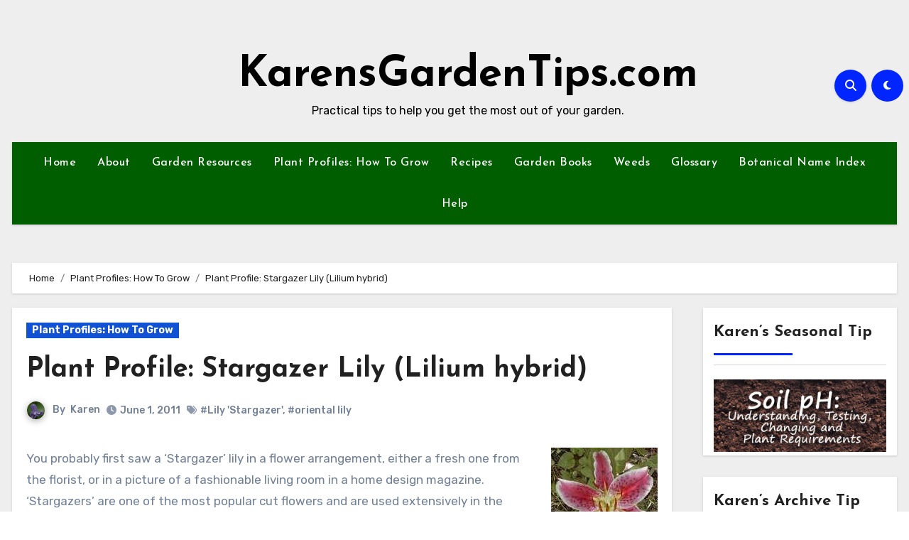

--- FILE ---
content_type: text/css
request_url: https://www.karensgardentips.com/wp-content/themes/blogus/inc/ansar/customize/css/customizer.css?ver=1.0
body_size: 34116
content:
/* ==========================================================================
   CSS for Customizer Custom Controls
   ========================================================================== */
li.customize-control-section-title {
	background-color: #e2e2e2;
	padding: 0 10px;
	margin-top: 15px;
}

li.customize-control-section-title h3{
	color: #707070;

}

.wp-customizer .select2-container--default .selection .select2-selection--multiple {
	border: none;
	background: #fcfcff;
	border-radius: 0;
	height: auto;
	outline: none;
	-webkit-box-shadow: none;
	box-shadow: none;
}

.wp-customizer .select2-container--default .select2-selection--multiple .select2-selection__rendered {
	width: 95%;
}

.wp-customizer .select2-container--default .select2-selection--multiple .select2-selection__clear {
	position: absolute;
	right: 0;
}

.wp-customizer .select2-container .select2-dropdown {
	z-index: 900000;
}

.customize-control select:active,
.customize-control select:focus {
	outline: none;
	-webkit-box-shadow: none;
	box-shadow: none;
}

input[type="text"],
input[type="number"],
input[type="url"],
input[type="email"],
input[type="date"] {
	background: #fcfcff;
	position: relative;
	border-radius: 0;
	border: 1px solid #eee;
	height: 27px;
	line-height: 27px;
	outline: none;
	-webkit-box-shadow: none;
	box-shadow: none;
}

input[type="text"]:active,
input[type="text"]:focus,
input[type="number"]:active,
input[type="number"]:focus {
	outline: none;
	-webkit-box-shadow: none;
	box-shadow: none;
}

.simple-notice-custom-control .customize-control-description {
	line-height: 1.6
}

.simple-notice-custom-control code {
	font-size: 90%;
	padding: 2px 4px;
}
.tinymce-control textarea {
	width: 100%;
	padding: 10px;
}

.text_radio_button_control:after {
	content: " ";
	display: block;
	clear: both;
}
.text_radio_button_control .radio-buttons {
	display: inline-block;
	border: 1px solid #f9f9fe;
}
.text_radio_button_control .radio-button-label {
	cursor: pointer;
	float: left;
}
.text_radio_button_control .radio-button-label > input {
	display: none;
}
.text_radio_button_control .radio-button-label span {
	cursor: pointer;
	font-weight: 500;
	border: 2px solid #f9f9fe;
	margin: 0;
	background-color: #eee;
	padding: 5px 15px;
	display: inline-block;
}
.text_radio_button_control .radio-button-label span:hover {
	background-color: rgba(255, 255, 255, .2);
	color: #2885bb;
}
.text_radio_button_control .radio-button-label > input:checked + span {
	background-color: #2084bd;
	color: #fff;
}
.text_radio_button_control .radio-button-label > input:checked + span:hover {
	color: #fff;
}

.image_radio_button_control .radio-button-label > input {
	display: none;
}
.image_radio_button_control .radio-button-label > img {
	cursor: pointer;
	border: 3px solid #ddd;
}
.image_radio_button_control .radio-button-label > input:checked + img {
	border: 3px solid #2885bb;
}

.image_checkbox_control .checkbox-label > input {
	display: none;
}
.image_checkbox_control .checkbox-label > img {
	cursor: pointer;
	border: 3px solid #ddd;
}
.image_checkbox_control .checkbox-label > input:checked + img {
	border: 3px solid #2885bb;
}

.slider-custom-control {
	margin-bottom: 30px;
}
.slider-custom-control input[type=number]::-webkit-inner-spin-button,
.slider-custom-control input[type=number]::-webkit-outer-spin-button {
	-webkit-appearance: none;
	margin: 0;
}
.slider-custom-control input[type=number] {
	-moz-appearance: textfield;
}
.slider-custom-control  .customize-control-title {
	display: inline-block;
}
.slider-custom-control input[type=number] {
	text-align: right;
	width: 50px;
	float: right;
}
.slider-custom-control .slider {
	width: 85%;
	float: left;
	margin: 20px 0 10px;
}
.slider-custom-control .slider-reset {
	float: right;
	cursor: pointer;
}
.slider-custom-control .slider-value {
	border: none;
	text-align: right;
	width: 50px;
	margin-right: 5px;
}
.slider-custom-control .slider-value,
.slider-custom-control .slider-unit {
	float: right;
}
.slider-custom-control .ui-widget.ui-widget-content {
	border: 1px solid #f4f4f4;
}
.slider-custom-control .ui-corner-all,
.slider-custom-control .ui-corner-bottom,
.slider-custom-control .ui-corner-right,
.slider-custom-control .ui-corner-br {
	border-bottom-right-radius: 3px;
}
.slider-custom-control .ui-corner-all,
.slider-custom-control .ui-corner-bottom,
.slider-custom-control .ui-corner-left,
.slider-custom-control .ui-corner-bl {
	border-bottom-left-radius: 3px;
}
.slider-custom-control .ui-corner-all,
.slider-custom-control .ui-corner-top,
.slider-custom-control .ui-corner-right,
.slider-custom-control .ui-corner-tr {
	border-top-right-radius: 3px;
}
.slider-custom-control .ui-corner-all,
.slider-custom-control .ui-corner-top,
.slider-custom-control .ui-corner-left,
.slider-custom-control .ui-corner-tl {
	border-top-left-radius: 3px;
}
.slider-custom-control .ui-widget-content {
	background: #f4f4f4 none repeat scroll 0 0;
	color: #333;
}
.slider-custom-control .ui-slider-horizontal {
	height: 3px;
}
.slider-custom-control .ui-slider {
	position: relative;
	text-align: left;
}
.slider-custom-control .ui-state-default,
.slider-custom-control .ui-widget-content .ui-state-default,
.slider-custom-control .ui-widget-header .ui-state-default,
.slider-custom-control .ui-button,
.slider-custom-control .ui-button.ui-state-disabled:hover,
.slider-custom-control .ui-button.ui-state-disabled:active {
	background: #2885bb none repeat scroll 0 0;
	border: 1px solid #2885bb;
	color: #454545;
	font-weight: normal;
}
.slider-custom-control .ui-slider-horizontal .ui-slider-handle {
	margin-left: -7px;
	top: -7px;
	border-radius: 50%;
}
.slider-custom-control .ui-slider .ui-slider-handle {
	cursor: pointer;
	height: 14px;
	position: absolute;
	width: 14px;
	z-index: 2;
}
.slider-custom-control .dashicons-image-rotate {
	margin-top: 10px;
	color: #d4d4d4;
	size: 16px;
}
.slider-custom-control .dashicons-image-rotate:hover {
	color: #a7a7a7;
}
/* ==========================================================================
   Toggle Switch
   ========================================================================== */
.toggle-switch-control .customize-control-title {
	display: inline-block;
}

.toggle-switch {
	position: relative;
	width: 64px;
	-webkit-user-select: none;
	-moz-user-select: none;
	-ms-user-select: none;
	float: right;
}

.toggle-switch .toggle-switch-checkbox {
	display: none;
}

.toggle-switch .toggle-switch-label {
	display: block;
	overflow: hidden;
	cursor: pointer;
	border: 2px solid #ddd;
	border-radius: 20px;
	padding: 0;
	margin: 0;
}

.toggle-switch-inner {
	display: block;
	width: 200%;
	margin-left: -100%;
	transition: margin 0.3s ease-in 0s;
}

.toggle-switch-inner:before,
.toggle-switch-inner:after {
	display: block;
	float: left;
	width: 50%;
	height: 22px;
	padding: 0;
	line-height: 22px;
	font-size: 14px;
	color: white;
	font-family: Trebuchet, Arial, sans-serif;
	font-weight: bold;
	box-sizing: border-box;
}

.toggle-switch-inner:before {
	content: "ON";
	padding-left: 8px;
	background-color: #2885bb;
	color: #FFFFFF;
}

.toggle-switch-inner:after {
	content: "OFF";
	padding-right: 8px;
	background-color: #EEEEEE;
	color: #999999;
	text-align: right;
}

.toggle-switch-switch {
	display: block;
	width: 16px;
	margin: 3px;
	background: #FFFFFF;
	position: absolute;
	top: 0;
	bottom: 0;
	right: 38px;
	border: 2px solid #ddd;
	border-radius: 20px;
	transition: all 0.3s ease-in 0s;
}

.toggle-switch-checkbox:checked + .toggle-switch-label .toggle-switch-inner {
	margin-left: 0;
}

.toggle-switch-checkbox:checked + .toggle-switch-label .toggle-switch-switch {
	right: 0px;
}

/* ==========================================================================
   Single Accordion
   ========================================================================== */
.single-accordion-toggle {
	font-size: 14px;
	font-weight: 600;
	line-height: 24px;
	padding: 10px 5px 5px 0;
	cursor: pointer;
}
.accordion-icon-toggle {
	font-size: 18px;
	margin-left: 5px;
	margin-top: 5px;
	-webkit-transition: -webkit-transform 0.3s ease-in-out;
	-moz-transition: -moz-transform 0.3s ease-in-out;
	-o-transition: -o-transform 0.3s ease-in-out;
	transition: transform 0.3s ease-in-out;
}
.single-accordion-toggle-rotate .accordion-icon-toggle {
	filter: progid: DXImageTransform.Microsoft.BasicImage(rotation=-0.5);
	-webkit-transform: rotate(-45deg);
	-moz-transform: rotate(-45deg);
	-ms-transform: rotate(-45deg);
	-o-transform: rotate(-45deg);
	transform: rotate(-45deg);
	display: inline-block;
}
.single-accordion {
	display: none;
}
.single-accordion ul {
	margin: 0;
	padding: 0;
}
.single-accordion li {
	background-color: #e4e4e4;
	color: #888;
	width: 115px;
	display: inline-block;
	padding: 5px;
	margin: 5px;
	text-align: center;
}
.single-accordion li i {
	margin-left: 5px;
}

#customize-control-blogus_content_layout img, #customize-control-blogus_single_page_layout img, #customize-control-blogus_page_layout img {
    position: relative;
    display: inline-block;
    width: 45%;
    margin-right: 2%;
}

#customize-control-blogus_content_layout input, #customize-control-blogus_single_page_layout input, 
#customize-control-blogus_theme_color input, #customize-control-blogus_default_bg_image input, 
#customize-control-scrollup_layout input{display:none;}

#customize-control-blogus_default_bg_image img{  width: 50px; }

input#_customize-input-blogus_date_time_show_type-radio-blogus_default, 
input#_customize-input-blogus_date_time_show_type-radio-wordpress_date_setting, 
input#_customize-input-post_image_type-radio-blogus_post_img_hei, 
input#_customize-input-post_image_type-radio-blogus_post_img_acc  {
    display: inline-block;
}

li.customize-control-section-title {
    background-color: #ffffff;
    margin-top: 15px;
    border-bottom: 1px solid #ddd;
    border-left: 4px solid #00a0d2;
    box-shadow: 0 1px 1px rgba(0,0,0,.04);
}



/* Top bar widget Title */
.customize-pane-child>li[id=customize-control-topbar_widget_title_text_transform]{ 
	width:48% !important; clear: none !important; padding-left: 5px !important;}
.customize-pane-child>li[id=customize-control-topbar_widget_title_fontstyle]{
	width: 48% !important; clear: none !important; padding-right: 5px !important;}
.customize-pane-child>li[id=customize-control-topbar_widget_title_fontsize] {
	width: 48% !important; clear: none !important; padding-right: 5px !important;}
.customize-pane-child>li[id=customize-control-topbar_widget_title_fontweight]{
	width: 48% !important; clear: none !important; padding-left: 5px !important;}
.customize-pane-child>li[id=customize-control-topbar_widget_title_lineheight] select{
	width: 48% !important; clear: none !important; padding-left: 5px !important;}
/* Top bar widget Content */
.customize-pane-child>li[id=customize-control-top_widget_typography_text_transform]{ 
	width:48% !important; clear: none !important; padding-left: 5px !important;}
.customize-pane-child>li[id=customize-control-top_widget_typography_fontstyle]{
	width: 48% !important; clear: none !important; padding-right: 5px !important;}
.customize-pane-child>li[id=customize-control-top_widget_typography_fontsize] {
	width: 48% !important; clear: none !important; padding-right: 5px !important;}
.customize-pane-child>li[id=customize-control-top_widget_typography_fontweight]{
	width: 48% !important; clear: none !important; padding-left: 5px !important;}
.customize-pane-child>li[id=customize-control-top_widget_typography_lineheight]{
	width: 48% !important; clear: none !important; padding-left: 5px !important;}


/* Site Title */
.customize-pane-child>li[id=customize-control-site_title_text_transform]{ 
	width:48% !important; clear: none !important; padding-left: 5px !important;}
.customize-pane-child>li[id=customize-control-site_title_fontstyle]{
	width: 48% !important; clear: none !important; padding-right: 5px !important;}
.customize-pane-child>li[id=customize-control-site_title_fontsize] {
	width: 48% !important; clear: none !important; padding-right: 5px !important;}
.customize-pane-child>li[id=customize-control-site_title_fontweight]{
	width: 48% !important; clear: none !important; padding-left: 5px !important;}
.customize-pane-child>li[id=customize-control-site_title_lineheight] select{
	width: 48% !important; clear: none !important; padding-left: 5px !important;}

/* Site Tagline */
.customize-pane-child>li[id=customize-control-site_tagline_text_transform]{ 
	width:48% !important; clear: none !important; padding-left: 5px !important;}
.customize-pane-child>li[id=customize-control-site_tagline_fontstyle]{
	width: 48% !important; clear: none !important; padding-right: 5px !important;}
.customize-pane-child>li[id=customize-control-site_tagline_fontsize] {
	width: 48% !important; clear: none !important; padding-right: 5px !important;}
.customize-pane-child>li[id=customize-control-site_tagline_fontweight]{
	width: 48% !important; clear: none !important; padding-left: 5px !important;}
.customize-pane-child>li[id=customize-control-site_tagline_lineheight] select{
	width: 48% !important; clear: none !important; padding-left: 5px !important;}

/* Menu Title */
.customize-pane-child>li[id=customize-control-menu_title_text_transform]{ 
	width:48% !important; clear: none !important; padding-left: 5px !important;}
.customize-pane-child>li[id=customize-control-menu_title_fontstyle]{
	width: 48% !important; clear: none !important; padding-right: 5px !important;}
.customize-pane-child>li[id=customize-control-menu_title_fontsize] {
	width: 48% !important; clear: none !important; padding-right: 5px !important;}
.customize-pane-child>li[id=customize-control-menu_title_fontweight]{
	width: 48% !important; clear: none !important; padding-left: 5px !important;}
.customize-pane-child>li[id=customize-control-menu_title_lineheight] select{
	width: 48% !important; clear: none !important; padding-left: 5px !important;}
	
/* Submenus */
.customize-pane-child>li[id=customize-control-submenu_title_text_transform]{ 
	width:48% !important; clear: none !important; padding-left: 5px !important;}
.customize-pane-child>li[id=customize-control-submenu_title_fontstyle]{
	width: 48% !important; clear: none !important; padding-right: 5px !important;}
.customize-pane-child>li[id=customize-control-submenu_title_fontsize] {
	width: 48% !important; clear: none !important; padding-right: 5px !important;}
.customize-pane-child>li[id=customize-control-submenu_title_fontweight]{
	width: 48% !important; clear: none !important; padding-left: 5px !important;}

.customize-pane-child>li[id=customize-control-submenu_title_lineheight] select{
	width: 48% !important; clear: none !important; padding-left: 5px !important;}
/* Banner Title */
.customize-pane-child>li[id=customize-control-banner_title_text_transform]{ 
	width:48% !important; clear: none !important; padding-left: 5px !important;}
.customize-pane-child>li[id=customize-control-banner_title_fontstyle]{
	width: 48% !important; clear: none !important; padding-right: 5px !important;}
.customize-pane-child>li[id=customize-control-banner_title_fontsize] {
	width: 48% !important; clear: none !important; padding-right: 5px !important;}
.customize-pane-child>li[id=customize-control-banner_title_fontweight]{
	width: 48% !important; clear: none !important; padding-left: 5px !important;}
.customize-pane-child>li[id=customize-control-banner_title_lineheight] select{
	width: 48% !important; clear: none !important; padding-left: 5px !important;}

/* Breadcrumb Title */
.customize-pane-child>li[id=customize-control-breadcrumb_title_text_transform]{ 
	width:48% !important; clear: none !important; padding-left: 5px !important;}
.customize-pane-child>li[id=customize-control-breadcrumb_title_fontstyle]{
	width: 48% !important; clear: none !important; padding-right: 5px !important;}
.customize-pane-child>li[id=customize-control-breadcrumb_title_fontsize] {
	width: 48% !important; clear: none !important; padding-right: 5px !important;}
.customize-pane-child>li[id=customize-control-breadcrumb_title_fontweight]{
	width: 48% !important; clear: none !important; padding-left: 5px !important;}
.customize-pane-child>li[id=customize-control-breadcrumb_title_lineheight] select{
	width: 48% !important; clear: none !important; padding-left: 5px !important;}

/* Section Title */
.customize-pane-child>li[id=customize-control-section_title_text_transform]{ 
	width:48% !important; clear: none !important; padding-left: 5px !important;}
.customize-pane-child>li[id=customize-control-section_title_fontstyle]{
	width: 48% !important; clear: none !important; padding-right: 5px !important;}
.customize-pane-child>li[id=customize-control-section_title_fontsize] {
	width: 48% !important; clear: none !important; padding-right: 5px !important;}
.customize-pane-child>li[id=customize-control-section_title_fontweight]{
	width: 48% !important; clear: none !important; padding-left: 5px !important;}
.customize-pane-child>li[id=customize-control-section_title_lineheight] select{
	width: 48% !important; clear: none !important; padding-left: 5px !important;}

/* Section Description */
.customize-pane-child>li[id=customize-control-section_description_text_transform]{ 
	width:48% !important; clear: none !important; padding-left: 5px !important;}
.customize-pane-child>li[id=customize-control-section_description_fontstyle]{
	width: 48% !important; clear: none !important; padding-right: 5px !important;}
.customize-pane-child>li[id=customize-control-section_description_fontsize] {
	width: 48% !important; clear: none !important; padding-right: 5px !important;}
.customize-pane-child>li[id=customize-control-section_description_fontweight]{
	width: 48% !important; clear: none !important; padding-left: 5px !important;}
.customize-pane-child>li[id=customize-control-section_description_lineheight] select{
	width: 48% !important; clear: none !important; padding-left: 5px !important;}

/* H1 */
.customize-pane-child>li[id=customize-control-h1_typography_text_transform]{ 
	width:48% !important; clear: none !important; padding-left: 5px !important;}
.customize-pane-child>li[id=customize-control-h1_typography_fontstyle]{
	width: 48% !important; clear: none !important; padding-right: 5px !important;}
.customize-pane-child>li[id=customize-control-h1_typography_fontsize] {
	width: 48% !important; clear: none !important; padding-right: 5px !important;}
.customize-pane-child>li[id=customize-control-h1_typography_fontweight]{
	width: 48% !important; clear: none !important; padding-left: 5px !important;}
.customize-pane-child>li[id=customize-control-h1_typography_lineheight] select{
	width: 48% !important; clear: none !important; padding-left: 5px !important;}

/* H2 */
.customize-pane-child>li[id=customize-control-h2_typography_text_transform]{ 
	width:48% !important; clear: none !important; padding-left: 5px !important;}
.customize-pane-child>li[id=customize-control-h2_typography_fontstyle]{
	width: 48% !important; clear: none !important; padding-right: 5px !important;}
.customize-pane-child>li[id=customize-control-h2_typography_fontsize] {
	width: 48% !important; clear: none !important; padding-right: 5px !important;}
.customize-pane-child>li[id=customize-control-h2_typography_fontweight]{
	width: 48% !important; clear: none !important; padding-left: 5px !important;}
.customize-pane-child>li[id=customize-control-h2_typography_lineheight] select{
	width: 48% !important; clear: none !important; padding-left: 5px !important;}

/* H3 */
.customize-pane-child>li[id=customize-control-h3_typography_text_transform]{ 
	width:48% !important; clear: none !important; padding-left: 5px !important;}
.customize-pane-child>li[id=customize-control-h3_typography_fontstyle]{
	width: 48% !important; clear: none !important; padding-right: 5px !important;}
.customize-pane-child>li[id=customize-control-h3_typography_fontsize] {
	width: 48% !important; clear: none !important; padding-right: 5px !important;}
.customize-pane-child>li[id=customize-control-h3_typography_fontweight]{
	width: 48% !important; clear: none !important; padding-left: 5px !important;}
.customize-pane-child>li[id=customize-control-h3_typography_lineheight] select{
	width: 48% !important; clear: none !important; padding-left: 5px !important;}

/* H4 */
.customize-pane-child>li[id=customize-control-h4_typography_text_transform]{ 
	width:48% !important; clear: none !important; padding-left: 5px !important;}
.customize-pane-child>li[id=customize-control-h4_typography_fontstyle]{
	width: 48% !important; clear: none !important; padding-right: 5px !important;}
.customize-pane-child>li[id=customize-control-h4_typography_fontsize] {
	width: 48% !important; clear: none !important; padding-right: 5px !important;}
.customize-pane-child>li[id=customize-control-h4_typography_fontweight]{
	width: 48% !important; clear: none !important; padding-left: 5px !important;}
.customize-pane-child>li[id=customize-control-h4_typography_lineheight] select{
	width: 48% !important; clear: none !important; padding-left: 5px !important;}

/* H5 */
.customize-pane-child>li[id=customize-control-h5_typography_text_transform]{ 
	width:48% !important; clear: none !important; padding-left: 5px !important;}
.customize-pane-child>li[id=customize-control-h5_typography_fontstyle]{
	width: 48% !important; clear: none !important; padding-right: 5px !important;}
.customize-pane-child>li[id=customize-control-h5_typography_fontsize] {
	width: 48% !important; clear: none !important; padding-right: 5px !important;}
.customize-pane-child>li[id=customize-control-h5_typography_fontweight]{
	width: 48% !important; clear: none !important; padding-left: 5px !important;}
.customize-pane-child>li[id=customize-control-h5_typography_lineheight] select{
	width: 48% !important; clear: none !important; padding-left: 5px !important;}

/* H6 */
.customize-pane-child>li[id=customize-control-h6_typography_text_transform]{ 
	width:48% !important; clear: none !important; padding-left: 5px !important;}
.customize-pane-child>li[id=customize-control-h6_typography_fontstyle]{
	width: 48% !important; clear: none !important; padding-right: 5px !important;}
.customize-pane-child>li[id=customize-control-h6_typography_fontsize] {
	width: 48% !important; clear: none !important; padding-right: 5px !important;}
.customize-pane-child>li[id=customize-control-h6_typography_fontweight]{
	width: 48% !important; clear: none !important; padding-left: 5px !important;}
.customize-pane-child>li[id=customize-control-h6_typography_lineheight] select{
	width: 48% !important; clear: none !important; padding-left: 5px !important;}

/* Paragraph */
.customize-pane-child>li[id=customize-control-p_typography_text_transform]{ 
	width:48% !important; clear: none !important; padding-left: 5px !important;}
.customize-pane-child>li[id=customize-control-p_typography_fontstyle]{
	width: 48% !important; clear: none !important; padding-right: 5px !important;}
.customize-pane-child>li[id=customize-control-p_typography_fontsize] {
	width: 48% !important; clear: none !important; padding-right: 5px !important;}
.customize-pane-child>li[id=customize-control-p_typography_fontweight]{
	width: 48% !important; clear: none !important; padding-left: 5px !important;}
.customize-pane-child>li[id=customize-control-blogus_content_typography] select{
	width: 48% !important; clear: none !important; padding-left: 5px !important;}

/* Button Text */
.customize-pane-child>li[id=customize-control-button_text_typography_text_transform]{ 
	width:48% !important; clear: none !important; padding-left: 5px !important;}
.customize-pane-child>li[id=customize-control-button_text_typography_fontstyle]{
	width: 48% !important; clear: none !important; padding-right: 5px !important;}
.customize-pane-child>li[id=customize-control-button_text_typography_fontsize] {
	width: 48% !important; clear: none !important; padding-right: 5px !important;}
.customize-pane-child>li[id=customize-control-button_text_typography_fontweight]{
	width: 48% !important; clear: none !important; padding-left: 5px !important;}
.customize-pane-child>li[id=customize-control-title_lineheight] select{
	width: 48% !important; clear: none !important; padding-left: 5px !important;}

/* Blog/Archive/Single Post */
.customize-pane-child>li[id=customize-control-post-title_text_transform]{ 
	width:48% !important; clear: none !important; padding-left: 5px !important;}
.customize-pane-child>li[id=customize-control-post-title_fontstyle]{
	width: 48% !important; clear: none !important; padding-right: 5px !important;}
.customize-pane-child>li[id=customize-control-post-title_fontsize] {
	width: 48% !important; clear: none !important; padding-right: 5px !important;}
.customize-pane-child>li[id=customize-control-post-title_fontweight]{
	width: 48% !important; clear: none !important; padding-left: 5px !important;}
.customize-pane-child>li[id=customize-control-breadcrumb_title_lineheight] select{
	width: 48% !important; clear: none !important; padding-left: 5px !important;}

/* Post Meta */
.customize-pane-child>li[id=customize-control-meta_text_transform]{ 
	width:48% !important; clear: none !important; padding-left: 5px !important;}
.customize-pane-child>li[id=customize-control-meta_fontstyle]{
	width: 48% !important; clear: none !important; padding-right: 5px !important;}
.customize-pane-child>li[id=customize-control-meta_fontsize] {
	width: 48% !important; clear: none !important; padding-right: 5px !important;}
.customize-pane-child>li[id=customize-control-meta_fontweight]{
	width: 48% !important; clear: none !important; padding-left: 5px !important;}
.customize-pane-child>li[id=customize-control-meta_fontstyle_lineheight] select{
	width: 48% !important; clear: none !important; padding-left: 5px !important;}

/* Shop Page H1 */
.customize-pane-child>li[id=customize-control-shop_h1_typography_text_transform]{ 
	width:48% !important; clear: none !important; padding-left: 5px !important;}
.customize-pane-child>li[id=customize-control-shop_h1_typography_fontstyle]{
	width: 48% !important; clear: none !important; padding-right: 5px !important;}
.customize-pane-child>li[id=customize-control-shop_h1_typography_fontsize] {
	width: 48% !important; clear: none !important; padding-right: 5px !important;}
.customize-pane-child>li[id=customize-control-shop_h1_typography_fontweight]{
	width: 48% !important; clear: none !important; padding-left: 5px !important;}
#customize-control-shop_content_h1 h3 { margin: 0em 0 !important; }
#customize-control-shop_content_h1 p { margin-top: 0px !important; margin-bottom: 0px !important; }
.customize-pane-child>li[id=customize-control-shop_h1_typography_lineheight] select{
	width: 48% !important; clear: none !important; padding-left: 5px !important;}

/* Shop Page H2 */
.customize-pane-child>li[id=customize-control-shop_h2_typography_text_transform]{ 
	width:48% !important; clear: none !important; padding-left: 5px !important;}
.customize-pane-child>li[id=customize-control-shop_h2_typography_fontstyle]{
	width: 48% !important; clear: none !important; padding-right: 5px !important;}
.customize-pane-child>li[id=customize-control-shop_h2_typography_fontsize] {
	width: 48% !important; clear: none !important; padding-right: 5px !important;}
.customize-pane-child>li[id=customize-control-shop_h2_typography_fontweight]{
	width: 48% !important; clear: none !important; padding-left: 5px !important;}
#customize-control-shop_content_h2 h3 { margin: 0em 0 !important; margin-top: 14px !important; }
#customize-control-shop_content_h2 p { margin-top: 0px !important; margin-bottom: 0px !important; }
.customize-pane-child>li[id=customize-control-shop_h2_typography_lineheight] select{
	width: 48% !important; clear: none !important; padding-left: 5px !important;}

/* Shop Page H3 */
.customize-pane-child>li[id=customize-control-shop_h3_typography_text_transform]{ 
	width:48% !important; clear: none !important; padding-left: 5px !important;}
.customize-pane-child>li[id=customize-control-shop_h3_typography_fontstyle]{
	width: 48% !important; clear: none !important; padding-right: 5px !important;}
.customize-pane-child>li[id=customize-control-shop_h3_typography_fontsize] {
	width: 48% !important; clear: none !important; padding-right: 5px !important;}
.customize-pane-child>li[id=customize-control-shop_h3_typography_fontweight]{
	width: 48% !important; clear: none !important; padding-left: 5px !important;}
#customize-control-shop_content_h3 h3 { margin: 0em 0 !important; margin-top: 14px !important; }
#customize-control-shop_content_h3 p { margin-top: 0px !important; margin-bottom: 0px !important; }
.customize-pane-child>li[id=customize-control-shop_h3_typography_lineheight] select{
	width: 48% !important; clear: none !important; padding-left: 5px !important;}

/* Sidebar Widget Title */
.customize-pane-child>li[id=customize-control-sidebar_text_transform]{ 
	width:48% !important; clear: none !important; padding-left: 5px !important;}
.customize-pane-child>li[id=customize-control-sidebar_fontstyle]{
	width: 48% !important; clear: none !important; padding-right: 5px !important;}
.customize-pane-child>li[id=customize-control-sidebar_fontsize] {
	width: 48% !important; clear: none !important; padding-right: 5px !important;}
.customize-pane-child>li[id=customize-control-sidebar_fontweight]{
	width: 48% !important; clear: none !important; padding-left: 5px !important;}
.customize-pane-child>li[id=customize-control-sidebar_fontstyle_lineheight] select{
	width: 48% !important; clear: none !important; padding-left: 5px !important;}
	
/* Sidebar Widget Content */
.customize-pane-child>li[id=customize-control-sidebar_widget_content_text_transform]{ 
	width:48% !important; clear: none !important; padding-left: 5px !important;}
.customize-pane-child>li[id=customize-control-sidebar_widget_content_fontstyle]{
	width: 48% !important; clear: none !important; padding-right: 5px !important;}
.customize-pane-child>li[id=customize-control-sidebar_widget_content_fontsize] {
	width: 48% !important; clear: none !important; padding-right: 5px !important;}
.customize-pane-child>li[id=customize-control-sidebar_widget_content_fontweight]{
	width: 48% !important; clear: none !important; padding-left: 5px !important;}
.customize-pane-child>li[id=customize-control-sidebar_widget_content_lineheight] select{
	width: 48% !important; clear: none !important; padding-left: 5px !important;}

/* Footer Widget Title */
.customize-pane-child>li[id=customize-control-footer_widget_title_text_transform]{ 
	width:48% !important; clear: none !important; padding-left: 5px !important;}
.customize-pane-child>li[id=customize-control-footer_widget_title_fontstyle]{
	width: 48% !important; clear: none !important; padding-right: 5px !important;}
.customize-pane-child>li[id=customize-control-footer_widget_title_fontsize] {
	width: 48% !important; clear: none !important; padding-right: 5px !important;}
.customize-pane-child>li[id=customize-control-footer_widget_title_fontweight]{
	width: 48% !important; clear: none !important; padding-left: 5px !important;}
.customize-pane-child>li[id=customize-control-footer_widget_title_fontstyle_lineheight] select{
	width: 48% !important; clear: none !important; padding-left: 5px !important;}

/* Footer Widget Content */
.customize-pane-child>li[id=customize-control-footer_widget_content_text_transform]{ 
	width:48% !important; clear: none !important; padding-left: 5px !important;}
.customize-pane-child>li[id=customize-control-footer_widget_content_fontstyle]{
	width: 48% !important; clear: none !important; padding-right: 5px !important;}
.customize-pane-child>li[id=customize-control-footer_widget_content_fontsize] {
	width: 48% !important; clear: none !important; padding-right: 5px !important;}
.customize-pane-child>li[id=customize-control-footer_widget_content_fontweight]{
	width: 48% !important; clear: none !important; padding-left: 5px !important;}
.customize-pane-child>li[id=customize-control-footer_widget_content_fontstyle_lineheight] select{
	width: 48% !important; clear: none !important; padding-left: 5px !important;}

/* Footer Bar */
.customize-pane-child>li[id=customize-control-footer_bar_text_transform]{ 
	width:48% !important; clear: none !important; padding-left: 5px !important;}
.customize-pane-child>li[id=customize-control-footer_bar_fontstyle]{
	width: 48% !important; clear: none !important; padding-right: 5px !important;}
.customize-pane-child>li[id=customize-control-footer_bar_fontsize] {
	width: 48% !important; clear: none !important; padding-right: 5px !important;}
.customize-pane-child>li[id=customize-control-footer_bar_fontweight]{
	width: 48% !important; clear: none !important; padding-left: 5px !important;}
.customize-pane-child>li[id=customize-control-footer_bar_lineheight] select{
	width: 48% !important; clear: none !important; padding-left: 5px !important;}

.wp-core-ui select {
    border: 1px solid rgba(0, 0, 0, 0.1);
    padding: 0px 8px;
    display: inline-block;
    width: 100%;
    overflow: hidden;
    position: relative;
    z-index: 1;
    -webkit-box-sizing: border-box;
    -moz-box-sizing: border-box;
    box-sizing: border-box;
    -webkit-border-radius: 3px;
    -moz-border-radius: 3px;
    border-radius: 3px;
}
span.customize-partial-edit-shortcut-blogus_content_layout .customize-partial-edit-shortcut-button{
	left: 0;
	top: -10px;
}